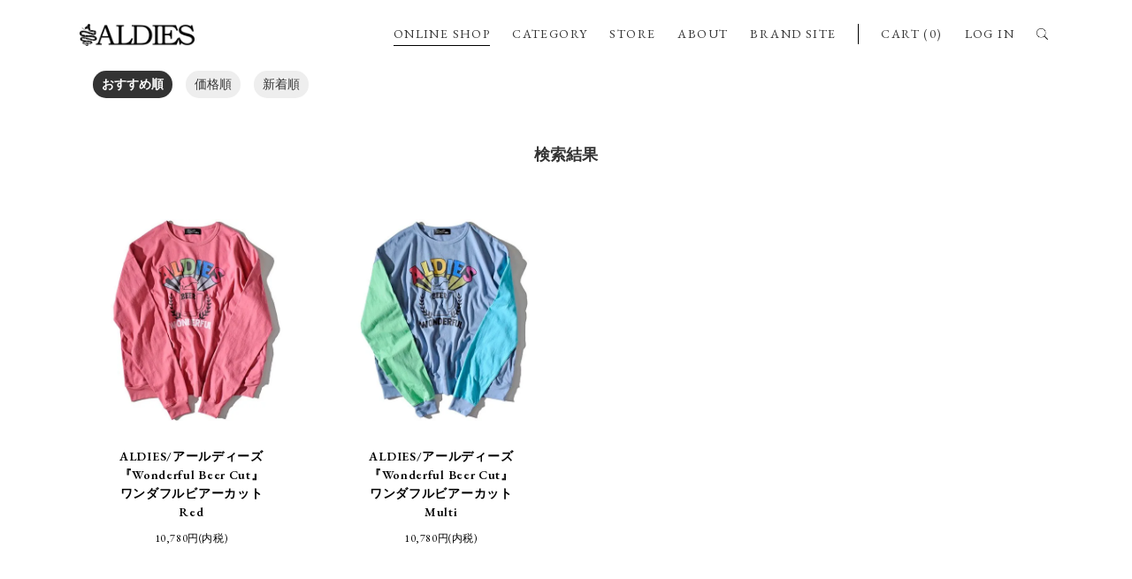

--- FILE ---
content_type: text/html; charset=EUC-JP
request_url: https://aldies.shop-pro.jp/?mode=srh&cid=&keyword=Wonderful+Ruck
body_size: 4776
content:
<!DOCTYPE html PUBLIC "-//W3C//DTD XHTML 1.0 Transitional//EN" "http://www.w3.org/TR/xhtml1/DTD/xhtml1-transitional.dtd">
<html xmlns:og="http://ogp.me/ns#" xmlns:fb="http://www.facebook.com/2008/fbml" xmlns:mixi="http://mixi-platform.com/ns#" xmlns="http://www.w3.org/1999/xhtml" xml:lang="ja" lang="ja" dir="ltr">
<head>
<meta http-equiv="content-type" content="text/html; charset=euc-jp" />
<meta http-equiv="X-UA-Compatible" content="IE=edge,chrome=1" />
<title>商品検索 - ALDIES Online Shop</title>
<meta name="Keywords" content="商品検索,ALDIES,アールディーズ,アルディーズ,ELDORESO,エルドレッソ,リュック,派手,BAG,ショートパンツ,クライミングパンツ,フェス,通販,GOOUT" />
<meta name="Description" content="アパレルブランド「ALDIES(アールディーズ)」のオフィシャルオンラインショップ" />
<meta name="Author" content="ALDIES Online Shop" />
<meta name="Copyright" content="Copyright潤・008 TIME MACHINE Inc. All rights reserved." />
<meta http-equiv="content-style-type" content="text/css" />
<meta http-equiv="content-script-type" content="text/javascript" />
<link rel="stylesheet" href="https://img10.shop-pro.jp/PA01052/085/css/8/index.css?cmsp_timestamp=20260105160431" type="text/css" />

<link rel="alternate" type="application/rss+xml" title="rss" href="https://aldies.shop-pro.jp/?mode=rss" />
<link rel="alternate" media="handheld" type="text/html" href="https://aldies.shop-pro.jp/?mode=srh&cid=&keyword=Wonderful+Ruck" />
<link rel="shortcut icon" href="https://img10.shop-pro.jp/PA01052/085/favicon.ico?cmsp_timestamp=20250522095929" />
<script type="text/javascript" src="//ajax.googleapis.com/ajax/libs/jquery/1.7.2/jquery.min.js" ></script>
<meta property="og:title" content="商品検索 - ALDIES Online Shop" />
<meta property="og:description" content="アパレルブランド「ALDIES(アールディーズ)」のオフィシャルオンラインショップ" />
<meta property="og:url" content="https://aldies.shop-pro.jp?mode=srh&cid=&keyword=Wonderful+Ruck" />
<meta property="og:site_name" content="ALDIES Online Shop" />
<!-- Global Site Tag (gtag.js) - Google Analytics -->
<script async src="https://www.googletagmanager.com/gtag/js?id=UA-106933344-1"></script>
<script>
  window.dataLayer = window.dataLayer || [];
  function gtag(){dataLayer.push(arguments)};
  gtag('js', new Date());

  gtag('config', 'UA-106933344-1');
</script>
<meta name="facebook-domain-verification" content="s21adb8o43zb31gb96ib6kh5qanwa8" />
<meta name="google-site-verification" content="KnvcvbhXsn8kpwhZE0-1wCkBKNDXyf594g5RTaGNuRE" />
<script>
  var Colorme = {"page":"product_srh","shop":{"account_id":"PA01052085","title":"ALDIES Online Shop"},"basket":{"total_price":0,"items":[]},"customer":{"id":null}};

  (function() {
    function insertScriptTags() {
      var scriptTagDetails = [{"src":"https:\/\/checkout-api.worldshopping.jp\/v1\/script?token=aldies_shop-pro_jp","integrity":null},{"src":"https:\/\/free-shipping-notifier-assets.colorme.app\/shop.js","integrity":null},{"src":"https:\/\/welcome-coupon.colorme.app\/js\/coupon.js?account_id=PA01052085","integrity":null},{"src":"https:\/\/connect.buyee.jp\/46e447f2f820cbfd837ab8fbf027de55b211dd031a366f7c459e49579461390f\/main.js","integrity":"sha384-dGb42+Le\/xXjyFk0WWXNGISkudmyMWvbWa9xeajDU2EK6z3N+6oNmeP9LjU1\/JxK"}];
      var entry = document.getElementsByTagName('script')[0];

      scriptTagDetails.forEach(function(tagDetail) {
        var script = document.createElement('script');

        script.type = 'text/javascript';
        script.src = tagDetail.src;
        script.async = true;

        if( tagDetail.integrity ) {
          script.integrity = tagDetail.integrity;
          script.setAttribute('crossorigin', 'anonymous');
        }

        entry.parentNode.insertBefore(script, entry);
      })
    }

    window.addEventListener('load', insertScriptTags, false);
  })();
</script>
</head>
<body>
<meta name="colorme-acc-payload" content="?st=1&pt=10030&ut=0&at=PA01052085&v=20260118204831&re=&cn=4df2c8e9b3bfbf452dbf16ffac1f949c" width="1" height="1" alt="" /><script>!function(){"use strict";Array.prototype.slice.call(document.getElementsByTagName("script")).filter((function(t){return t.src&&t.src.match(new RegExp("dist/acc-track.js$"))})).forEach((function(t){return document.body.removeChild(t)})),function t(c){var r=arguments.length>1&&void 0!==arguments[1]?arguments[1]:0;if(!(r>=c.length)){var e=document.createElement("script");e.onerror=function(){return t(c,r+1)},e.src="https://"+c[r]+"/dist/acc-track.js?rev=3",document.body.appendChild(e)}}(["acclog001.shop-pro.jp","acclog002.shop-pro.jp"])}();</script><script src="https://ajax.googleapis.com/ajax/libs/jquery/3.1.0/jquery.min.js"></script>
<script src="https://file001.shop-pro.jp/PA01052/085/common/js/script.js"></script>
<meta name="viewport" content="width=device-width, maximum-scale=1.0">
<link rel="stylesheet" type="text/css" href="//cdn.jsdelivr.net/npm/slick-carousel@1.8.1/slick/slick.css"/>
<link rel="stylesheet" type="text/css" href="https://file001.shop-pro.jp/PA01052/085/common/css/style.css"/>
<script type="text/javascript" src="//cdn.jsdelivr.net/npm/slick-carousel@1.8.1/slick/slick.min.js"></script>
<div class="header_flex">
  <div class="inner">
    <div class="header_wrap">
      <header class="header">
        <h1 class="header_logo"><a href="./"><img src="https://file001.shop-pro.jp/PA01052/085/common/images/header_logo.png" alt="ALDIES"/></a></h1>
        <div class="header_spnav"><span></span></div>
      </header>
      <nav class="nav">
        <ul class="nav_list">
          <li class="nav_list_online"><a href="./">ONLINE SHOP</a></li>
          <li class="has_child"><a href="https://aldies.shop-pro.jp/">CATEGORY</a>
			<div class="nav_list_sub">
				<div class="inner">
					<div class="nav_list_sub_wrap">

<a href="https://aldies.shop-pro.jp/?mode=grp&gid=2359807"> <strong>NEW ARRIVAL</strong></a>
		
		
<a href="https://aldies.shop-pro.jp/?mode=cate&cbid=863710&csid=0">ALDIES/Outer</a>
<a href="https://aldies.shop-pro.jp/?mode=cate&cbid=953618&csid=0">ALDIES/Shirts</a>
<a href="https://aldies.shop-pro.jp/?mode=cate&cbid=2187576&csid=0">ALDIES/Trainer</a>
<a href="https://aldies.shop-pro.jp/?mode=cate&cbid=1370858&csid=0">ALDIES/Parka</a>
<a href="https://aldies.shop-pro.jp/?mode=cate&cbid=953621&csid=0">ALDIES/Cut and Sewn</a>
<a href="https://aldies.shop-pro.jp/?mode=cate&cbid=2341357&csid=0">ALDIES/Cardigan</a>
<a href="https://aldies.shop-pro.jp/?mode=cate&cbid=1086502&csid=0">ALDIES/Vest</a>
<a href="https://aldies.shop-pro.jp/?mode=cate&cbid=559316&csid=0">ALDIES/Long Pants</a>
<a href="https://aldies.shop-pro.jp/?mode=cate&cbid=759971&csid=0">ALDIES/Short Pants</a>
<a href="https://aldies.shop-pro.jp/?mode=cate&cbid=2121460&csid=0">ALDIES/Big T-Shirts</a>
<a href="https://aldies.shop-pro.jp/?mode=cate&cbid=559335&csid=0">ALDIES/T-shirts・Tank</a>
<a href="https://aldies.shop-pro.jp/?mode=cate&cbid=369779&csid=0">ALDIES/Head Gear</a>
<a href="https://aldies.shop-pro.jp/?mode=cate&cbid=863727&csid=0">ALDIES/Bag</a>
<a href="https://aldies.shop-pro.jp/?mode=cate&cbid=863716&csid=0">ALDIES/Wallet</a>
<a href="https://aldies.shop-pro.jp/?mode=cate&cbid=863713&csid=0">ALDIES/Leg Wear</a>
<a href="https://aldies.shop-pro.jp/?mode=cate&cbid=759970&csid=0">ALDIES/Dress・Skirt</a>
<a href="https://aldies.shop-pro.jp/?mode=cate&cbid=369784&csid=0">ALDIES/Goods</a>
<a href="https://aldies.shop-pro.jp/?mode=cate&cbid=369787&csid=0">ALDIES/Collaboration</a>
<a href="https://aldies.shop-pro.jp/?mode=cate&cbid=549379&csid=0">Select/Other</a>
<a href="https://aldies.shop-pro.jp/?mode=cate&cbid=521372&csid=0">Size　Info</a>
					</div>
				</div>
			</div>
		  </li>
          
          <li><a target="_blank" href="https://www.instagram.com/aldies_official?igsh=NnoybHBtaHI3eHVy">STORE</a></li>
          <li><a href="https://aldies.net/about.html">ABOUT</a></li>
          <li><a href="https://aldies.net/">BRAND SITE</a></li>
		</ul>
      </nav>
      <div class="nav_login">
        <ul class="nav_list">
          <li><a href="https://aldies.shop-pro.jp/cart/proxy/basket?shop_id=PA01052085&shop_domain=aldies.shop-pro.jp">CART (0)</a></li>
          <li><a href="https://aldies.shop-pro.jp/?mode=myaccount">LOG IN</a></li>
					
          <li class="search"><span class="search_icon"></span>
            <div class="search_wrap">
              <form action="https://aldies.shop-pro.jp/" method="GET" id="search">
              <input type="hidden" name="mode" value="srh" />
										<div class="search_select">

											<select name="cid">
											<option value="">全ての商品から</option>
																						<option value="863710,0">ALDIES/Outer</option>
																						<option value="953618,0">ALDIES/Shirts</option>
																						<option value="2187576,0">ALDIES/Trainer</option>
																						<option value="1370858,0">ALDIES/Parka</option>
																						<option value="953621,0">ALDIES/Cut and Sewn</option>
																						<option value="2341357,0">ALDIES/Cardigan</option>
																						<option value="1086502,0">ALDIES/Vest</option>
																						<option value="559316,0">ALDIES/Long Pants</option>
																						<option value="759971,0">ALDIES/Short Pants</option>
																						<option value="2121460,0">ALDIES/Big T-Shirts</option>
																						<option value="559335,0">ALDIES/T-shirts・Tank</option>
																						<option value="369779,0">ALDIES/Head Gear</option>
																						<option value="863727,0">ALDIES/Bag</option>
																						<option value="863716,0">ALDIES/Wallet</option>
																						<option value="863713,0">ALDIES/Leg Wear</option>
																						<option value="759970,0">ALDIES/Dress・Skirt</option>
																						<option value="369784,0">ALDIES/Goods</option>
																						<option value="369787,0">ALDIES/Collaboration</option>
																						<option value="549379,0">Select/Other</option>
																						<option value="521372,0">Size　Info</option>
																						</select>
										</div>
              <input type="text" name="keyword" placeholder="KEYWORD"><input type="submit" value="SEARCH" />
              </form>
            </div>
          </li>
        </ul>
      </div>
    </div>
  </div>
</div>

<section class="section">

	<div class="inner" id="scroll">

		
		
		<div class="sort">
							<span style="font-weight: bolder;">おすすめ順</span>
						
							<a href="?mode=srh&cid=&keyword=Wonderful%20Ruck&sort=p">価格順</a>
						
							<a href="?mode=srh&cid=&keyword=Wonderful%20Ruck&sort=n">新着順</a>
						</div>
			
		

		
		
				<h2 class="list_title">検索結果</h2>
		



		

		
		<div class="item_list">
					<a class="item_list_box" href="?pid=184792100">
				<div class="item_list_no_ph">
										<img src="https://img10.shop-pro.jp/PA01052/085/product/184792100.jpg?cmsp_timestamp=20250206195545" class="item" />
									</div>
				<div class="item_list_title">ALDIES/アールディーズ<br>『Wonderful Beer Cut』<br>ワンダフルビアーカット<br>Red</div>
				<div class="item_list_price">10,780円(内税)</div>
			</a>

					<a class="item_list_box" href="?pid=184792174">
				<div class="item_list_no_ph">
										<img src="https://img10.shop-pro.jp/PA01052/085/product/184792174.jpg?cmsp_timestamp=20250206195607" class="item" />
									</div>
				<div class="item_list_title">ALDIES/アールディーズ<br>『Wonderful Beer Cut』<br>ワンダフルビアーカット<br>Multi</div>
				<div class="item_list_price">10,780円(内税)</div>
			</a>

				<div class="item_list_box"></div>
		<div class="item_list_box"></div>
		<div class="item_list_box"></div>
		</div>
		

		<br class="clear" />

		
		<div class="pager">
							<span class="pager_nav pager_nav_pre pager_nav_none">PREV</span>
						

								<span class="pager_nav pager_nav_next pager_nav_none">NEXT</span>
					</div>
		
		

		

	</div>

</section>



<iframe id="iframe_indexBlog" src="https://site-viewer-net.ssl-sixcore.jp/aldies_twitter/twitter.php"  frameborder="0" class="twitter_frame"></iframe>


<footer class="footer">
  <div class="inner">
    <div class="footer_links">
	  <div class="footer_links_box"><a class="footer_links_list" href="./">ONLINE SHOP</a>
	  
	  
	  <a class="footer_links_list" href="https://www.instagram.com/aldies_official?igsh=NnoybHBtaHI3eHVy" target="_blank">STORE</a>
	  <a class="footer_links_list" href="https://aldies.net/about.html">ABOUT</a>
	  <a class="footer_links_list" href="https://aldies.net/">BRAND SITE</a></div>
	  <div class="footer_links_box footer_links_box_second">
	  <a class="footer_links_list" href="https://aldies.shop-pro.jp/?mode=sk">特定商取引法に<br>基づく表記</a>
	  <a class="footer_links_list" href="https://aldies.shop-pro.jp/?mode=sk#payment">支払・配送</a>
	  <a class="footer_links_list" href="https://aldies.shop-pro.jp/?mode=privacy">プライバシーポリシー</a>
	  <a class="footer_links_list" href="https://aldies.shop-pro.jp/customer/inquiries/new">お問い合わせ</a></div>
    </div>
    <div class="footer_sns">
      <div class="footer_sns_wrap">
        <div class="footer_sns_icon"><img src="https://file001.shop-pro.jp/PA01052/085/common/images/sns_icno_twitter.png" alt="Twitter"/></div>
        <div class="footer_sns_link"><a href="https://twitter.com/ALDIES_n_fish" target="_blank">ALDIES_n_fish</a>/<a href="https://twitter.com/ALDIES_RT" target="_blank">ALDIES_RT</a></div>
      </div>
      <div class="footer_sns_wrap">
        <div class="footer_sns_icon"><img src="https://file001.shop-pro.jp/PA01052/085/common/images/sns_icno_instagram.png" alt="Instagram"/></div>
        <div class="footer_sns_link"><a href="https://www.instagram.com/aldies_official/" target="_blank">aldies_official</a>/<a href="https://www.instagram.com/aldies_tokyo/" target="_blank">aldies_tokyo</a></div>
      </div>
      <div class="footer_sns_wrap">
        <div class="footer_sns_icon"><img src="https://file001.shop-pro.jp/PA01052/085/common/images/sns_icno_facebook.png" alt="Facebook"/></div>
        <div class="footer_sns_link"><a href="https://www.facebook.com/ALDIES.JAPAN/" target="_blank">ALDIES.JAPAN</a></div>
      </div>
    </div>
    <div class="footer_magazine">
      <h2 class="footer_magazine_title">メール会員募集中</h2>
      <div class="footer_magazine_link"><a href="https://aldies.shop-pro.jp/customer/newsletter/subscriptions/new">SIGN UP</a></div>
    </div>
    <div class="footer_logo"><a href="./"><img src="https://file001.shop-pro.jp/PA01052/085/common/images/header_logo.png" alt="ALDIES"/></a></div>
    <div class="footer_copy">Copyright&copy;2009TIME MACHINE Inc. All rights reserved. 

写真の無断転載、文面の転用、デザインの無断転用は固く禁じます。</div>
  </div>
</footer><script type="text/javascript" src="https://aldies.shop-pro.jp/js/cart.js" ></script>
<script type="text/javascript" src="https://aldies.shop-pro.jp/js/async_cart_in.js" ></script>
<script type="text/javascript" src="https://aldies.shop-pro.jp/js/product_stock.js" ></script>
<script type="text/javascript" src="https://aldies.shop-pro.jp/js/js.cookie.js" ></script>
<script type="text/javascript" src="https://aldies.shop-pro.jp/js/favorite_button.js" ></script>
</body></html>